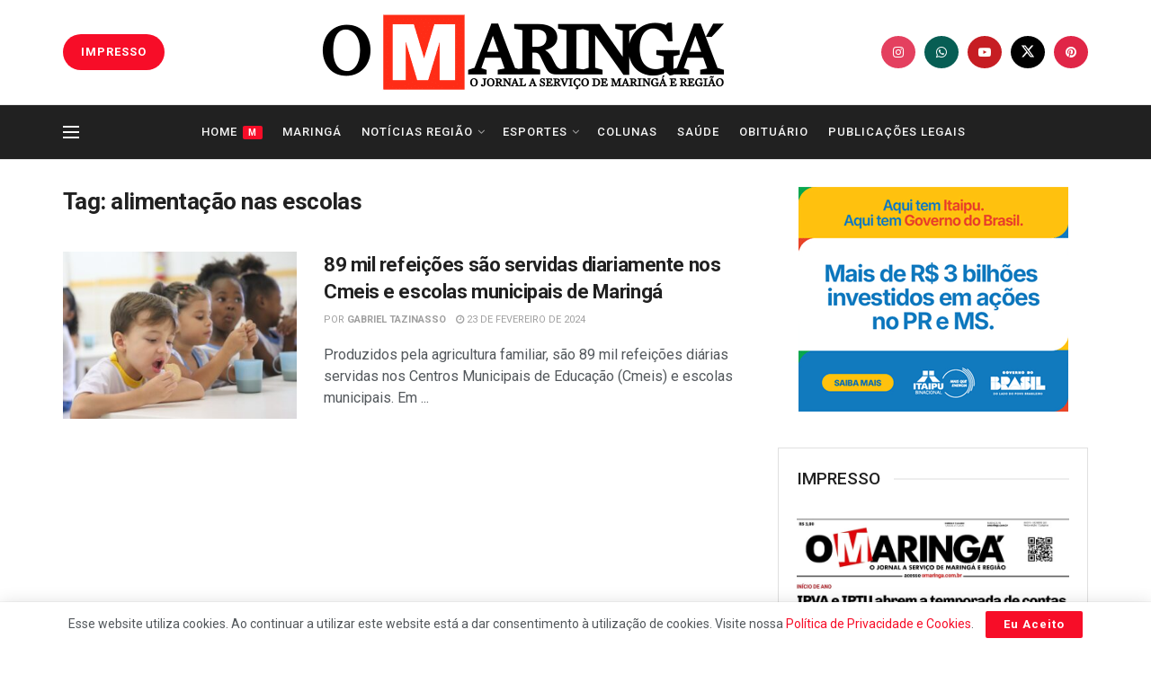

--- FILE ---
content_type: text/html; charset=utf-8
request_url: https://www.google.com/recaptcha/api2/aframe
body_size: 259
content:
<!DOCTYPE HTML><html><head><meta http-equiv="content-type" content="text/html; charset=UTF-8"></head><body><script nonce="VPvTfBWUl_YbLZ5nVtFPcA">/** Anti-fraud and anti-abuse applications only. See google.com/recaptcha */ try{var clients={'sodar':'https://pagead2.googlesyndication.com/pagead/sodar?'};window.addEventListener("message",function(a){try{if(a.source===window.parent){var b=JSON.parse(a.data);var c=clients[b['id']];if(c){var d=document.createElement('img');d.src=c+b['params']+'&rc='+(localStorage.getItem("rc::a")?sessionStorage.getItem("rc::b"):"");window.document.body.appendChild(d);sessionStorage.setItem("rc::e",parseInt(sessionStorage.getItem("rc::e")||0)+1);localStorage.setItem("rc::h",'1768770590152');}}}catch(b){}});window.parent.postMessage("_grecaptcha_ready", "*");}catch(b){}</script></body></html>